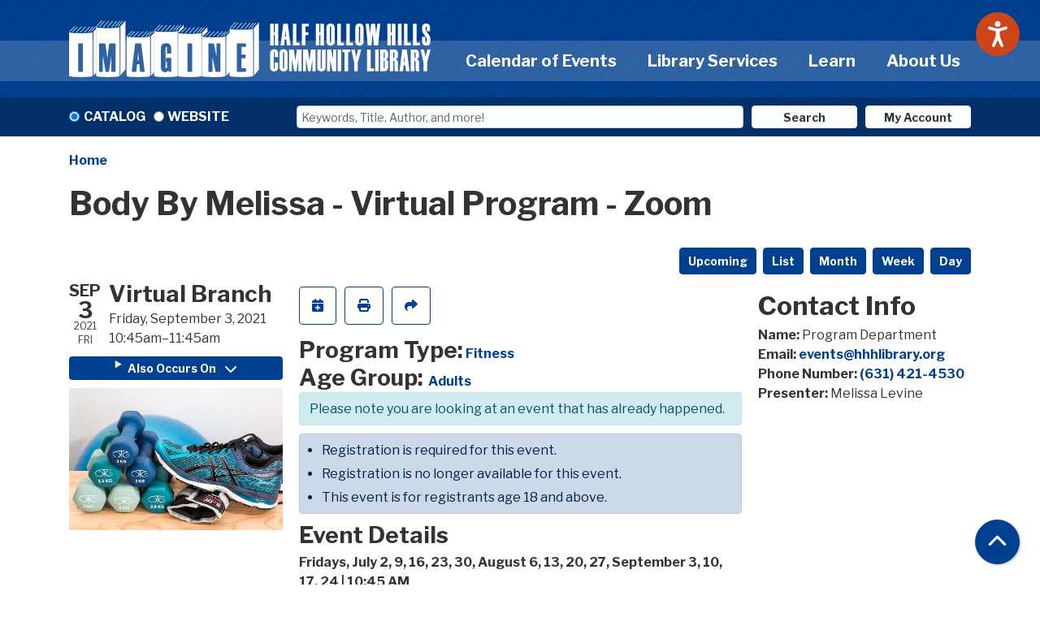

--- FILE ---
content_type: text/html; charset=UTF-8
request_url: https://www.hhhlibrary.org/event/body-melissa-virtual-program-zoom-66
body_size: 13134
content:
<!DOCTYPE html>
<html lang="en" dir="ltr" prefix="og: https://ogp.me/ns#">
  <head>
    <meta charset="utf-8" />
<meta name="description" content="Fridays, July 2, 9, 16, 23, 30, August 6, 13, 20, 27, September 3, 10, 17, 24 | 10:45 AM Mix of strength training, cardio and Pilates. Cost: $65 (13 classes)." />
<link rel="canonical" href="https://www.hhhlibrary.org/event/body-melissa-virtual-program-zoom-66" />
<link rel="image_src" href="https://www.hhhlibrary.org/sites/default/files/2020-12/hhh-logo.png" />
<meta property="og:site_name" content="Half Hollow Hills Community Library" />
<meta property="og:type" content="website" />
<meta property="og:url" content="https://www.hhhlibrary.org/event/body-melissa-virtual-program-zoom-66" />
<meta property="og:title" content="Body By Melissa - Virtual Program - Zoom" />
<meta property="og:description" content="Providing education, entertainment, and cultural enrichment to our community since 1959." />
<meta property="og:image" content="https://www.hhhlibrary.org/sites/default/files/2020-12/hhh-logo.png" />
<meta name="twitter:card" content="summary" />
<meta name="twitter:title" content="Body By Melissa - Virtual Program - Zoom | Half Hollow Hills Community Library" />
<meta name="twitter:description" content="Providing education, entertainment, and cultural enrichment to our community since 1959." />
<meta name="twitter:image" content="https://www.hhhlibrary.org/sites/default/files/2020-12/hhh-logo.png" />
<meta name="Generator" content="Drupal 11 (https://www.drupal.org)" />
<meta name="MobileOptimized" content="width" />
<meta name="HandheldFriendly" content="true" />
<meta name="viewport" content="width=device-width, initial-scale=1.0" />
<link rel="icon" href="/core/misc/favicon.ico" type="image/vnd.microsoft.icon" />
<link rel="alternate" hreflang="en" href="https://www.hhhlibrary.org/event/body-melissa-virtual-program-zoom-66" />

    <title>Body By Melissa - Virtual Program - Zoom | Half Hollow Hills Community Library</title>
    <link href="/themes/custom/website_theme/assets/favicon/apple-touch-icon.png" rel="apple-touch-icon" sizes="180x180">
    <link href="/themes/custom/website_theme/assets/favicon/favicon-32x32.png" rel="icon" sizes="32x32" type="image/png">
    <link href="/themes/custom/website_theme/assets/favicon/favicon-16x16.png" rel="icon" sizes="16x16" type="image/png">
    <link href="/themes/custom/website_theme/assets/favicon/site.webmanifest" rel="manifest">
    <link color="#5bbad5" href="/themes/custom/website_theme/assets/favicon/safari-pinned-tab.svg" rel="mask-icon">
    <link href="/themes/custom/website_theme/assets/favicon/favicon.ico" rel="shortcut icon">
    <meta content="#00aba9" name="msapplication-TileColor">
    <meta content="/themes/custom/website_theme/assets/favicon/browserconfig.xml" name="msapplication-config">
    <meta content="#ffffff" name="theme-color">
    <link rel="stylesheet" media="all" href="/core/assets/vendor/jquery.ui/themes/base/core.css?t9aveu" />
<link rel="stylesheet" media="all" href="/core/assets/vendor/jquery.ui/themes/base/controlgroup.css?t9aveu" />
<link rel="stylesheet" media="all" href="/core/assets/vendor/jquery.ui/themes/base/checkboxradio.css?t9aveu" />
<link rel="stylesheet" media="all" href="/core/assets/vendor/jquery.ui/themes/base/resizable.css?t9aveu" />
<link rel="stylesheet" media="all" href="/core/assets/vendor/jquery.ui/themes/base/button.css?t9aveu" />
<link rel="stylesheet" media="all" href="/core/assets/vendor/jquery.ui/themes/base/dialog.css?t9aveu" />
<link rel="stylesheet" media="all" href="/core/misc/components/progress.module.css?t9aveu" />
<link rel="stylesheet" media="all" href="/core/misc/components/ajax-progress.module.css?t9aveu" />
<link rel="stylesheet" media="all" href="/core/modules/system/css/components/align.module.css?t9aveu" />
<link rel="stylesheet" media="all" href="/core/modules/system/css/components/container-inline.module.css?t9aveu" />
<link rel="stylesheet" media="all" href="/core/modules/system/css/components/clearfix.module.css?t9aveu" />
<link rel="stylesheet" media="all" href="/core/modules/system/css/components/hidden.module.css?t9aveu" />
<link rel="stylesheet" media="all" href="/core/modules/system/css/components/js.module.css?t9aveu" />
<link rel="stylesheet" media="all" href="/core/modules/ckeditor5/css/ckeditor5.dialog.fix.css?t9aveu" />
<link rel="stylesheet" media="all" href="/core/modules/views/css/views.module.css?t9aveu" />
<link rel="stylesheet" media="all" href="/core/assets/vendor/jquery.ui/themes/base/theme.css?t9aveu" />
<link rel="stylesheet" media="all" href="/modules/custom/library_calendar/lc_calendar_theme/css/base.css?t9aveu" />
<link rel="stylesheet" media="all" href="/modules/custom/library_calendar/lc_calendar_theme/css/state.css?t9aveu" />
<link rel="stylesheet" media="all" href="/modules/custom/library_calendar/lc_calendar_theme/css/components/branch-selector.css?t9aveu" />
<link rel="stylesheet" media="all" href="/modules/custom/library_calendar/lc_calendar_theme/css/components/event-actions.css?t9aveu" />
<link rel="stylesheet" media="all" href="/modules/custom/library_calendar/lc_calendar_theme/css/components/date-icon.css?t9aveu" />
<link rel="stylesheet" media="all" href="/modules/custom/library_calendar/lc_calendar_theme/css/components/events.css?t9aveu" />
<link rel="stylesheet" media="all" href="/modules/custom/library_calendar/lc_calendar_theme/css/components/event-full.css?t9aveu" />
<link rel="stylesheet" media="all" href="/modules/custom/library_calendar/lc_calendar_theme/css/components/menu-tasks.css?t9aveu" />
<link rel="stylesheet" media="all" href="/modules/custom/library_calendar/lc_core/css/extra_field.css?t9aveu" />
<link rel="stylesheet" media="all" href="/modules/contrib/office_hours/css/office_hours.css?t9aveu" />
<link rel="stylesheet" media="all" href="/themes/custom/calendar_theme/node_modules/%40fortawesome/fontawesome-free/css/all.min.css?t9aveu" />
<link rel="stylesheet" media="all" href="/themes/custom/website_theme/css/style?t9aveu" />

    
  </head>
  <body class="path-node page-node-type-lc-event no-js">
        <a href="#main-content" class="visually-hidden focusable skip-link">
      Skip to main content
    </a>
    
      <div class="dialog-off-canvas-main-canvas" data-off-canvas-main-canvas>
    
<header class="header">
      <div class="position-relative mb-3">
      <div class="container">
        <div class="row">
                      <div class="col-12 col-lg-5 branding-col">
                <div>
    
<div id="block-website-theme-branding" class="block block-system block-system-branding-block position-relative">
  
    
        
              
    <a class="site-logo" href="/" rel="home">
      <img src="/themes/custom/website_theme/logo.svg" alt="Homepage of Half Hollow Hills Community Library" fetchpriority="high">
    </a>
  </div>

  </div>

            </div>
          
                      <div class="col-12 col-lg-7 header-content-col">
                <div class="w-100">
    

<div class="navbar-container">
  <nav id="block-website-theme-main-menu" class="navbar navbar-expand-lg" role="navigation" aria-labelledby="block-website-theme-main-menu-menu">
                      
    <h2 class="visually-hidden" id="block-website-theme-main-menu-menu">Main navigation</h2>
    

    <button class="navbar-toggler" type="button" data-toggle="collapse"
        data-target="#navbarSupportedContent"
        aria-controls="navbarSupportedContent" aria-expanded="false"
        aria-label="Toggle navigation">
      <i class="fas fa-bars"></i>

      <span class="visually-hidden">
        Toggle Navigation      </span>
    </button>

    <div class="collapse navbar-collapse" id="navbarSupportedContent">
              


  
            <ul class="nav navbar-nav" role="menu">
    
          
                    
      
      <li class="nav-item dropdown" role="none">
        
        
                          
        <span class="nav-link nav-level-0 has-children" data-nav-level="0" role="menuitem" aria-expanded="false" aria-haspopup="true" aria-controls="dropdown-calendar-of-events" data-dropdown="dropdown-calendar-of-events" tabindex="0">Calendar of Events</span>

                  <button class="btn d-lg-none" type="button">
            <i class="fas fa-chevron-down" role="presentation"></i>
            <span class="visually-hidden">Open Menu</span>
          </button>

            
      
          <div class="mega-menu-container">
          <ul class="dropdown-menu" id="dropdown-calendar-of-events" role="menu">
    
          
      
                    
      <li class="nav-item menu-icon menu-icon-calendar" role="none">
        
        
        
        <a href="/events/month" class="menu-icon menu-icon-calendar nav-link nav-level-1" data-nav-level="1" role="menuitem" data-drupal-link-system-path="events/month">Calendar</a>

              </li>
          
                    
      
      <li class="nav-item dropdown" role="none">
        
        
                          
        <span class="nav-link nav-level-1 has-children" data-nav-level="1" role="menuitem" aria-expanded="false" aria-haspopup="true" aria-controls="dropdown-by-age" data-dropdown="dropdown-by-age" tabindex="0">By Age</span>

                  <button class="btn d-lg-none" type="button">
            <i class="fas fa-chevron-down" role="presentation"></i>
            <span class="visually-hidden">Open Menu</span>
          </button>

            
      
          <ul class="dropdown-menu" id="dropdown-by-age" role="menu">
    
          
      
      
      <li class="nav-item" role="none">
        
        
        
        <a href="/events/month?age_groups%5B33%5D=33" class="nav-link nav-level-2" data-nav-level="2" role="menuitem" data-drupal-link-query="{&quot;age_groups&quot;:{&quot;33&quot;:&quot;33&quot;}}" data-drupal-link-system-path="events/month">Adults</a>

              </li>
          
      
      
      <li class="nav-item" role="none">
        
        
        
        <a href="/events/month?age_groups%5B31%5D=31" class="nav-link nav-level-2" data-nav-level="2" role="menuitem" data-drupal-link-query="{&quot;age_groups&quot;:{&quot;31&quot;:&quot;31&quot;}}" data-drupal-link-system-path="events/month">Children</a>

              </li>
          
      
      
      <li class="nav-item" role="none">
        
        
        
        <a href="/events/month?age_groups%5B32%5D=32" class="nav-link nav-level-2" data-nav-level="2" role="menuitem" data-drupal-link-query="{&quot;age_groups&quot;:{&quot;32&quot;:&quot;32&quot;}}" data-drupal-link-system-path="events/month">Teens</a>

              </li>
        </ul>

      
              </li>
          
                    
      
      <li class="nav-item dropdown" role="none">
        
        
                          
        <span class="nav-link nav-level-1 has-children" data-nav-level="1" role="menuitem" aria-expanded="false" aria-haspopup="true" aria-controls="dropdown-program-information" data-dropdown="dropdown-program-information" tabindex="0">Program Information</span>

                  <button class="btn d-lg-none" type="button">
            <i class="fas fa-chevron-down" role="presentation"></i>
            <span class="visually-hidden">Open Menu</span>
          </button>

            
      
          <ul class="dropdown-menu" id="dropdown-program-information" role="menu">
    
          
      
      
      <li class="nav-item" role="none">
        
        
        
        <a href="/events/fitness-waiver" class="nav-link nav-level-2" data-nav-level="2" role="menuitem" data-drupal-link-system-path="node/482">Fitness Waiver</a>

              </li>
          
      
      
      <li class="nav-item" role="none">
        
        
        
        <a href="/events/newsletters" class="nav-link nav-level-2" data-nav-level="2" role="menuitem" data-drupal-link-system-path="node/478">Newsletters</a>

              </li>
          
      
      
      <li class="nav-item" role="none">
        
        
        
        <a href="/events/program-survey" class="nav-link nav-level-2" data-nav-level="2" role="menuitem" data-drupal-link-system-path="node/481">Program Survey</a>

              </li>
          
      
      
      <li class="nav-item" role="none">
        
        
        
        <a href="/events/month?program_types%5B75%5D=75" class="nav-link nav-level-2" data-nav-level="2" role="menuitem" data-drupal-link-query="{&quot;program_types&quot;:{&quot;75&quot;:&quot;75&quot;}}" data-drupal-link-system-path="events/month">Storytimes</a>

              </li>
        </ul>

      
              </li>
          
                    
      
      <li class="nav-item dropdown" role="none">
        
        
                          
        <span class="nav-link nav-level-1 has-children" data-nav-level="1" role="menuitem" aria-expanded="false" aria-haspopup="true" aria-controls="dropdown-by-topic" data-dropdown="dropdown-by-topic" tabindex="0">By Topic</span>

                  <button class="btn d-lg-none" type="button">
            <i class="fas fa-chevron-down" role="presentation"></i>
            <span class="visually-hidden">Open Menu</span>
          </button>

            
      
          <ul class="dropdown-menu" id="dropdown-by-topic" role="menu">
    
          
      
      
      <li class="nav-item" role="none">
        
        
        
        <a href="/events/upcoming?program_types%5B154%5D=154" class="nav-link nav-level-2" data-nav-level="2" role="menuitem" data-drupal-link-query="{&quot;program_types&quot;:{&quot;154&quot;:&quot;154&quot;}}" data-drupal-link-system-path="events/upcoming">Cooking</a>

              </li>
          
      
      
      <li class="nav-item" role="none">
        
        
        
        <a href="/events/upcoming?program_types%5B141%5D=141" class="nav-link nav-level-2" data-nav-level="2" role="menuitem" data-drupal-link-query="{&quot;program_types&quot;:{&quot;141&quot;:&quot;141&quot;}}" data-drupal-link-system-path="events/upcoming">Fitness</a>

              </li>
        </ul>

      
              </li>
        </ul>

          </div>
      
              </li>
          
                    
      
      <li class="nav-item dropdown" role="none">
        
        
                          
        <span class="nav-link nav-level-0 has-children" data-nav-level="0" role="menuitem" aria-expanded="false" aria-haspopup="true" aria-controls="dropdown-library-services" data-dropdown="dropdown-library-services" tabindex="0">Library Services</span>

                  <button class="btn d-lg-none" type="button">
            <i class="fas fa-chevron-down" role="presentation"></i>
            <span class="visually-hidden">Open Menu</span>
          </button>

            
      
          <div class="mega-menu-container">
          <ul class="dropdown-menu" id="dropdown-library-services" role="menu">
    
          
      
                    
      <li class="nav-item menu-icon menu-icon-community-engagement" role="none">
        
        
        
        <a href="/services/outreach" class="menu-icon menu-icon-community-engagement nav-link nav-level-1" data-nav-level="1" role="menuitem" data-drupal-link-system-path="node/504">Community Engagement</a>

              </li>
          
                    
      
      <li class="nav-item dropdown" role="none">
        
        
                          
        <span class="nav-link nav-level-1 has-children" data-nav-level="1" role="menuitem" aria-expanded="false" aria-haspopup="true" aria-controls="dropdown-general-services" data-dropdown="dropdown-general-services" tabindex="0">General Services</span>

                  <button class="btn d-lg-none" type="button">
            <i class="fas fa-chevron-down" role="presentation"></i>
            <span class="visually-hidden">Open Menu</span>
          </button>

            
      
          <ul class="dropdown-menu" id="dropdown-general-services" role="menu">
    
          
      
      
      <li class="nav-item" role="none">
        
        
        
        <a href="/makerspace-services" class="nav-link nav-level-2" data-nav-level="2" role="menuitem" data-drupal-link-system-path="node/75956">Makerspace</a>

              </li>
          
      
      
      <li class="nav-item" role="none">
        
        
        
        <a href="/services/computer-tutoring" class="nav-link nav-level-2" data-nav-level="2" role="menuitem" data-drupal-link-system-path="node/493">Tech Help</a>

              </li>
          
      
      
      <li class="nav-item" role="none">
        
        
        
        <a href="/services/cards" class="nav-link nav-level-2" data-nav-level="2" role="menuitem" data-drupal-link-system-path="node/801">Get a Library Card</a>

              </li>
          
      
      
      <li class="nav-item" role="none">
        
        
        
        <a href="/services/podcast" class="nav-link nav-level-2" data-nav-level="2" role="menuitem" data-drupal-link-system-path="node/513">In the Stacks Podcast</a>

              </li>
          
      
      
      <li class="nav-item" role="none">
        
        
        
        <a href="/policies/using-museum-passes-discount-tickets" class="nav-link nav-level-2" data-nav-level="2" role="menuitem" data-drupal-link-system-path="node/1111">Museum Passes, Discounted Tickets &amp; Codes</a>

              </li>
          
      
      
      <li class="nav-item" role="none">
        
        
        
        <a href="/services/special-needs" class="nav-link nav-level-2" data-nav-level="2" role="menuitem" data-drupal-link-system-path="node/506">Special Needs Services</a>

              </li>
          
      
      
      <li class="nav-item" role="none">
        
        
        
        <a href="/services/request-room" class="nav-link nav-level-2" data-nav-level="2" role="menuitem" data-drupal-link-system-path="node/2">Request a Room</a>

              </li>
          
      
      
      <li class="nav-item" role="none">
        
        
        
        <a href="/services/wireless-printing" class="nav-link nav-level-2" data-nav-level="2" role="menuitem" data-drupal-link-system-path="node/511">Wireless Printing</a>

              </li>
          
      
      
      <li class="nav-item" role="none">
        
        
        
        <a href="https://www.hhhlibrary.org/policies/notary-services-policy" class="nav-link nav-level-2" data-nav-level="2" role="menuitem">Notary Information</a>

              </li>
          
      
      
      <li class="nav-item" role="none">
        
        
        
        <a href="/library-of-things" class="nav-link nav-level-2" data-nav-level="2" role="menuitem" data-drupal-link-system-path="library-of-things">Library of Things</a>

              </li>
        </ul>

      
              </li>
          
                    
      
      <li class="nav-item dropdown" role="none">
        
        
                          
        <span class="nav-link nav-level-1 has-children" data-nav-level="1" role="menuitem" aria-expanded="false" aria-haspopup="true" aria-controls="dropdown-reader-services" data-dropdown="dropdown-reader-services" tabindex="0">Reader Services</span>

                  <button class="btn d-lg-none" type="button">
            <i class="fas fa-chevron-down" role="presentation"></i>
            <span class="visually-hidden">Open Menu</span>
          </button>

            
      
          <ul class="dropdown-menu" id="dropdown-reader-services" role="menu">
    
          
      
      
      <li class="nav-item" role="none">
        
        
        
        <a href="/services/bestsellers-award-winners" class="nav-link nav-level-2" data-nav-level="2" role="menuitem" data-drupal-link-system-path="node/800">Bestsellers &amp; Award Winners</a>

              </li>
          
      
      
      <li class="nav-item" role="none">
        
        
        
        <a href="https://libraryaware.com/278/NewsletterIssues/ViewIssue/c841e639-5c0e-4910-8119-906cd860bf84?postId=65abd2fd-f777-4800-a33f-41593418d32b" class="nav-link nav-level-2" data-nav-level="2" role="menuitem">The Hot List</a>

              </li>
          
      
      
      <li class="nav-item" role="none">
        
        
        
        <a href="/recommendations" class="nav-link nav-level-2" data-nav-level="2" role="menuitem" data-drupal-link-system-path="recommendations">Readers&#039; Alley</a>

              </li>
          
      
      
      <li class="nav-item" role="none">
        
        
        
        <a href="/services/suggest-purchase" class="nav-link nav-level-2" data-nav-level="2" role="menuitem" data-drupal-link-system-path="node/512">Suggest a Purchase</a>

              </li>
          
      
      
      <li class="nav-item" role="none">
        
        
        
        <a href="/recommendations?field_br_category_target_id%5B142%5D=142&amp;field_br_audience_target_id%5B133%5D=133" class="nav-link nav-level-2" data-nav-level="2" role="menuitem" data-drupal-link-query="{&quot;field_br_audience_target_id&quot;:{&quot;133&quot;:&quot;133&quot;},&quot;field_br_category_target_id&quot;:{&quot;142&quot;:&quot;142&quot;}}" data-drupal-link-system-path="recommendations">New DVDs</a>

              </li>
        </ul>

      
              </li>
          
                    
      
      <li class="nav-item dropdown" role="none">
        
        
                          
        <span class="nav-link nav-level-1 has-children" data-nav-level="1" role="menuitem" aria-expanded="false" aria-haspopup="true" aria-controls="dropdown-community-engagement--2" data-dropdown="dropdown-community-engagement--2" tabindex="0">Community Engagement</span>

                  <button class="btn d-lg-none" type="button">
            <i class="fas fa-chevron-down" role="presentation"></i>
            <span class="visually-hidden">Open Menu</span>
          </button>

            
      
          <ul class="dropdown-menu" id="dropdown-community-engagement--2" role="menu">
    
          
      
      
      <li class="nav-item" role="none">
        
        
        
        <a href="/services/outreach/job-coach" class="nav-link nav-level-2" data-nav-level="2" role="menuitem" data-drupal-link-system-path="node/507">Job Coach</a>

              </li>
          
      
      
      <li class="nav-item" role="none">
        
        
        
        <a href="/services/hhh-memories" class="nav-link nav-level-2" data-nav-level="2" role="menuitem" data-drupal-link-system-path="node/510">HHH Memories</a>

              </li>
          
      
      
      <li class="nav-item" role="none">
        
        
        
        <a href="/services/outreach/homebound" class="nav-link nav-level-2" data-nav-level="2" role="menuitem" data-drupal-link-system-path="node/505">Outreach Delivery Services</a>

              </li>
          
      
      
      <li class="nav-item" role="none">
        
        
        
        <a href="/services/outreach" class="nav-link nav-level-2" data-nav-level="2" role="menuitem" data-drupal-link-system-path="node/504">Outreach</a>

              </li>
          
      
      
      <li class="nav-item" role="none">
        
        
        
        <a href="/services/veterans-testimonial-project" class="nav-link nav-level-2" data-nav-level="2" role="menuitem" data-drupal-link-system-path="node/509">Veterans Testimonial Project</a>

              </li>
          
      
      
      <li class="nav-item" role="none">
        
        
        
        <a href="/art-library/custom-decorative-quilts" class="nav-link nav-level-2" data-nav-level="2" role="menuitem" data-drupal-link-system-path="node/136248">Art in the Library</a>

              </li>
          
      
      
      <li class="nav-item" role="none">
        
        
        
        <a href="/community-resources" class="nav-link nav-level-2" data-nav-level="2" role="menuitem" data-drupal-link-system-path="node/12756">Community Resources</a>

              </li>
        </ul>

      
              </li>
        </ul>

          </div>
      
              </li>
          
                    
      
      <li class="nav-item dropdown" role="none">
        
        
                          
        <span class="nav-link nav-level-0 has-children" data-nav-level="0" role="menuitem" aria-expanded="false" aria-haspopup="true" aria-controls="dropdown-learn" data-dropdown="dropdown-learn" tabindex="0">Learn</span>

                  <button class="btn d-lg-none" type="button">
            <i class="fas fa-chevron-down" role="presentation"></i>
            <span class="visually-hidden">Open Menu</span>
          </button>

            
      
          <div class="mega-menu-container">
          <ul class="dropdown-menu" id="dropdown-learn" role="menu">
    
          
      
                    
      <li class="nav-item menu-icon menu-icon-view-all-resources" role="none">
        
        
        
        <a href="/resources" class="menu-icon menu-icon-view-all-resources nav-link nav-level-1" data-nav-level="1" role="menuitem" data-drupal-link-system-path="resources">View all Resources</a>

              </li>
          
                    
      
      <li class="nav-item dropdown" role="none">
        
        
                          
        <span class="nav-link nav-level-1 has-children" data-nav-level="1" role="menuitem" aria-expanded="false" aria-haspopup="true" aria-controls="dropdown-online-resources" data-dropdown="dropdown-online-resources" tabindex="0">Online Resources</span>

                  <button class="btn d-lg-none" type="button">
            <i class="fas fa-chevron-down" role="presentation"></i>
            <span class="visually-hidden">Open Menu</span>
          </button>

            
      
          <ul class="dropdown-menu" id="dropdown-online-resources" role="menu">
    
          
      
      
      <li class="nav-item" role="none">
        
        
        
        <a href="/resources" class="nav-link nav-level-2" data-nav-level="2" role="menuitem" data-drupal-link-system-path="resources">Databases</a>

              </li>
          
      
      
      <li class="nav-item" role="none">
        
        
        
        <a href="/resources/digital-magazines" class="nav-link nav-level-2" data-nav-level="2" role="menuitem" data-drupal-link-system-path="node/666">Digital Magazines</a>

              </li>
          
      
      
      <li class="nav-item" role="none">
        
        
        
        <a href="/resources?field_db_type_target_id%5B144%5D=144" class="nav-link nav-level-2" data-nav-level="2" role="menuitem" data-drupal-link-query="{&quot;field_db_type_target_id&quot;:{&quot;144&quot;:&quot;144&quot;}}" data-drupal-link-system-path="resources">Download &amp; Stream</a>

              </li>
          
      
      
      <li class="nav-item" role="none">
        
        
        
        <a href="/resources?field_db_type_target_id%5B110%5D=110" class="nav-link nav-level-2" data-nav-level="2" role="menuitem" data-drupal-link-query="{&quot;field_db_type_target_id&quot;:{&quot;110&quot;:&quot;110&quot;}}" data-drupal-link-system-path="resources">Homework Help</a>

              </li>
          
      
      
      <li class="nav-item" role="none">
        
        
        
        <a href="/resources?field_db_type_target_id%5B135%5D=135" class="nav-link nav-level-2" data-nav-level="2" role="menuitem" data-drupal-link-query="{&quot;field_db_type_target_id&quot;:{&quot;135&quot;:&quot;135&quot;}}" data-drupal-link-system-path="resources">Online Classes</a>

              </li>
        </ul>

      
              </li>
          
                    
      
      <li class="nav-item dropdown" role="none">
        
        
                          
        <span class="nav-link nav-level-1 has-children" data-nav-level="1" role="menuitem" aria-expanded="false" aria-haspopup="true" aria-controls="dropdown-featured-resources" data-dropdown="dropdown-featured-resources" tabindex="0">Featured Resources</span>

                  <button class="btn d-lg-none" type="button">
            <i class="fas fa-chevron-down" role="presentation"></i>
            <span class="visually-hidden">Open Menu</span>
          </button>

            
      
          <ul class="dropdown-menu" id="dropdown-featured-resources" role="menu">
    
          
      
      
      <li class="nav-item" role="none">
        
        
        
        <a href="https://0-search-ebscohost-com.search.livebrary.com/login.aspx?authtype=ip,cpid&amp;custid=halfholl&amp;site=crcro&amp;return=y&amp;groupid=main" class="nav-link nav-level-2" data-nav-level="2" role="menuitem">Consumer Reports</a>

              </li>
          
      
      
      <li class="nav-item" role="none">
        
        
        
        <a href="http://0-search.proquest.com.search.livebrary.com/nytimes?accountid=35174" class="nav-link nav-level-2" data-nav-level="2" role="menuitem">New York Times</a>

              </li>
          
      
      
      <li class="nav-item" role="none">
        
        
        
        <a href="https://0-www-proquest-com.search.livebrary.com/wallstreetjournal?accountid=35174" class="nav-link nav-level-2" data-nav-level="2" role="menuitem">Wall Street Journal</a>

              </li>
        </ul>

      
              </li>
        </ul>

          </div>
      
              </li>
          
                    
      
      <li class="nav-item dropdown" role="none">
        
        
                          
        <span class="nav-link nav-level-0 has-children" data-nav-level="0" role="menuitem" aria-expanded="false" aria-haspopup="true" aria-controls="dropdown-about-us" data-dropdown="dropdown-about-us" tabindex="0">About Us</span>

                  <button class="btn d-lg-none" type="button">
            <i class="fas fa-chevron-down" role="presentation"></i>
            <span class="visually-hidden">Open Menu</span>
          </button>

            
      
          <div class="mega-menu-container">
          <ul class="dropdown-menu" id="dropdown-about-us" role="menu">
    
          
      
                    
      <li class="nav-item menu-icon menu-icon-contact-us" role="none">
        
        
        
        <a href="/about/contact" class="menu-icon menu-icon-contact-us nav-link nav-level-1" data-nav-level="1" role="menuitem" data-drupal-link-system-path="node/514">Contact Us</a>

              </li>
          
                    
      
      <li class="nav-item dropdown" role="none">
        
        
                          
        <span class="nav-link nav-level-1 has-children" data-nav-level="1" role="menuitem" aria-expanded="false" aria-haspopup="true" aria-controls="dropdown-library-governance" data-dropdown="dropdown-library-governance" tabindex="0">Library Governance</span>

                  <button class="btn d-lg-none" type="button">
            <i class="fas fa-chevron-down" role="presentation"></i>
            <span class="visually-hidden">Open Menu</span>
          </button>

            
      
          <ul class="dropdown-menu" id="dropdown-library-governance" role="menu">
    
          
      
      
      <li class="nav-item" role="none">
        
        
        
        <a href="/about/board" class="nav-link nav-level-2" data-nav-level="2" role="menuitem" data-drupal-link-system-path="node/515">Administration &amp; Board of Trustees</a>

              </li>
          
      
      
      <li class="nav-item" role="none">
        
        
        
        <a href="/policies" class="nav-link nav-level-2" data-nav-level="2" role="menuitem" data-drupal-link-system-path="policies">Policies</a>

              </li>
          
      
      
      <li class="nav-item" role="none">
        
        
        
        <a href="/media/document/1930" class="nav-link nav-level-2" data-nav-level="2" role="menuitem" data-drupal-link-system-path="media/1930">Library Charter</a>

              </li>
          
      
      
      <li class="nav-item" role="none">
        
        
        
        <a href="/about/value-calculator" class="nav-link nav-level-2" data-nav-level="2" role="menuitem" data-drupal-link-system-path="node/521">Value Calculator</a>

              </li>
          
      
      
      <li class="nav-item" role="none">
        
        
        
        <a href="/employment-opportunities" class="nav-link nav-level-2" data-nav-level="2" role="menuitem" data-drupal-link-system-path="node/133670">Employment Opportunities</a>

              </li>
        </ul>

      
              </li>
          
                    
      
      <li class="nav-item dropdown" role="none">
        
        
                          
        <span class="nav-link nav-level-1 has-children" data-nav-level="1" role="menuitem" aria-expanded="false" aria-haspopup="true" aria-controls="dropdown-library-spaces" data-dropdown="dropdown-library-spaces" tabindex="0">Library Spaces</span>

                  <button class="btn d-lg-none" type="button">
            <i class="fas fa-chevron-down" role="presentation"></i>
            <span class="visually-hidden">Open Menu</span>
          </button>

            
      
          <ul class="dropdown-menu" id="dropdown-library-spaces" role="menu">
    
          
      
      
      <li class="nav-item" role="none">
        
        
        
        <a href="/about/building-project" class="nav-link nav-level-2" data-nav-level="2" role="menuitem" data-drupal-link-system-path="node/519">Building Project</a>

              </li>
          
      
      
      <li class="nav-item" role="none">
        
        
        
        <a href="/about/history" class="nav-link nav-level-2" data-nav-level="2" role="menuitem" data-drupal-link-system-path="node/517">Library History</a>

              </li>
          
      
      
      <li class="nav-item" role="none">
        
        
        
        <a href="/newsroom" class="nav-link nav-level-2" data-nav-level="2" role="menuitem" data-drupal-link-system-path="node/25510">Newsroom</a>

              </li>
        </ul>

      
              </li>
          
                    
      
      <li class="nav-item dropdown" role="none">
        
        
                          
        <span class="nav-link nav-level-1 has-children" data-nav-level="1" role="menuitem" aria-expanded="false" aria-haspopup="true" aria-controls="dropdown-services-for" data-dropdown="dropdown-services-for" tabindex="0">Services For</span>

                  <button class="btn d-lg-none" type="button">
            <i class="fas fa-chevron-down" role="presentation"></i>
            <span class="visually-hidden">Open Menu</span>
          </button>

            
      
          <ul class="dropdown-menu" id="dropdown-services-for" role="menu">
    
          
      
      
      <li class="nav-item" role="none">
        
        
        
        <a href="/services/adults" class="nav-link nav-level-2" data-nav-level="2" role="menuitem" data-drupal-link-system-path="node/483">Adults</a>

              </li>
          
      
      
      <li class="nav-item" role="none">
        
        
        
        <a href="/services/children" class="nav-link nav-level-2" data-nav-level="2" role="menuitem" data-drupal-link-system-path="node/488">Children</a>

              </li>
          
      
      
      <li class="nav-item" role="none">
        
        
        
        <a href="/services/teens" class="nav-link nav-level-2" data-nav-level="2" role="menuitem" data-drupal-link-system-path="node/484">Teens</a>

              </li>
        </ul>

      
              </li>
        </ul>

          </div>
      
              </li>
        </ul>

      


          </div>
  </nav>
</div>

  </div>

            </div>
                  </div>
      </div>
    </div>
  
      <div class="search-region">
        <div>
    
<div id="block-searchblock" class="block block-lm-search block-lm-search-block position-relative">
  
    
      <div class="lm-search-container container">
  
  <div class="lm-search-row">
    <div class="lm-search-toggle-container">
<div class="form-check">
  <input type="radio" id="catalog-toggle" name="search-switcher"
    class="form-check-input" data-search="lm-search-catalog" checked>
  <label class="form-check-label" for="catalog-toggle">
    Catalog  </label>
</div>
<div class="form-check">
  <input type="radio" id="database-toggle" name="search-switcher"
    class="form-check-input" data-search="lm-search-database">
  <label class="form-check-label" for="database-toggle">
    Website  </label>
</div>
</div><div id="lm-search-catalog" class="lm-search-block lm-search-catalog collapse show">
<form action="https://search.livebrary.com/search/" method="GET" id="catalog-search" class="catalog-search" target="_blank">
    <input type="hidden" name="searchtype" value="X">
  <input type="hidden" name="SORT" value="D">
  <input type="hidden" name="searchscope" value="23">

  <div class="catalog-search-input">
    <input class="form-control lm-catalog-search-input" type="text"
      name="searcharg" placeholder="Keywords, Title, Author, and more!">
  </div>
  <div class="catalog-search-btn">
    <button type="submit" class="btn btn-search btn-sm btn-block">
      Search
    </button>
  </div>

  <div id="lm-search-account-btn" class="lm-search-block lm-search-account-btn"><a href="https://search.livebrary.com/patroninfo~S23" class="btn btn-my-account btn-sm btn-block">My Account</a></div>
</form>
</div><div id="lm-search-database" class="lm-search-block lm-search-database collapse">
<form id="database-search" class="database-search" method="GET" action="/search">
  <div class="database-search-input">
    <input type="text" name="keywords" class="form-control" placeholder="Search the website.">
  </div>
  <div class="database-search-btn">
    <button type="submit" class="btn btn-search btn-sm btn-block">
      Search
    </button>
  </div>

  <div id="lm-search-account-btn" class="lm-search-block lm-search-account-btn"><a href="https://search.livebrary.com/patroninfo~S23" class="btn btn-my-account btn-sm btn-block">My Account</a></div>
</form>
</div>
  </div>
</div>

  </div>

  </div>

    </div>
  </header>

<div class="content-background">
  <main role="main" class="content-container main-container container">
    <a id="main-content" tabindex="-1"></a>

      <div>
    
<div id="block-website-theme-breadcrumbs" class="block block-system block-system-breadcrumb-block position-relative">
  
    
        <nav role="navigation" aria-label="Breadcrumb">
    <ol class="breadcrumb">
          <li class="breadcrumb-item">
        <a href="/">Home</a>
      </li>
        </ol>
  </nav>

  </div>

<div id="block-website-theme-page-title" class="block block-core block-page-title-block position-relative">
  
    
      
  <h1 class="mb-4">
<span>Body By Melissa - Virtual Program - Zoom</span>
</h1>


  </div>
<div data-drupal-messages-fallback class="hidden"></div>

<div id="block-website-theme-content" class="block block-system block-system-main-block position-relative">
  
    
      



  


<article class="lc-event lc-event--full node node--type-lc-event node--promoted node--view-mode-full">

  
    

      <div class="lc-event__menu-tasks"><div class="lc-menu-tasks">  <h2 class="visually-hidden">Primary tabs</h2>
  <ul class="list-inline"><li class="list-inline-item"><a href="/events/upcoming" class="button button--primary btn-sm" data-drupal-link-system-path="events/upcoming">Upcoming</a></li>
<li class="list-inline-item"><a href="/events/list" class="button button--primary btn-sm" data-drupal-link-system-path="events/list">List</a></li>
<li class="list-inline-item"><a href="/events/month/2021/09" class="button button--primary btn-sm" data-drupal-link-system-path="events/month/2021/09">Month</a></li>
<li class="list-inline-item"><a href="/events/week/2021/09/03" class="button button--primary btn-sm" data-drupal-link-system-path="events/week/2021/09/03">Week</a></li>
<li class="list-inline-item"><a href="/events/day/2021/09/03" class="button button--primary btn-sm" data-drupal-link-system-path="events/day/2021/09/03">Day</a></li>
</ul>
</div>
</div>
  
  <div class="node__content lc-event-wrapper">
    <aside class="lc-event-sidebar lc-event__sidebar">
      <div class="lc-print-row">
        <div class="lc-print-column">
          <div class="lc-event-details lc-event-section">
              <div class="lc-date-icon" aria-hidden="true">
          <span class="lc-date-icon__item lc-date-icon__item--month">
        Sep
      </span>
    
          <span class="lc-date-icon__item lc-date-icon__item--day">
        3
      </span>
    
    <span class="lc-date-icon__item lc-date-icon__item--year">
      2021
    </span>

          <span class="lc-date-icon__item lc-date-icon__item--day-name">
        Fri
      </span>
      </div>


            <div class="lc-event-info">
                              <h3 class="lc-event-subtitle lc-event-branch">
                  Virtual Branch
                </h3>
              
              
              <div class="lc-event-info-item lc-event-info-item--date">
                                  Friday, September 3, 2021
                              </div>

                    <div class="lc-event-info-item lc-event-info-item--time">
      10:45am–11:45am
    </div>
  

              
                          </div>
          </div>

                                <div class="lc-repeating-dates lc-event-section">
              <details class="lc-repeating-dates__details">
                <summary class="lc-repeating-dates__toggle">
                  Also Occurs On <span class="lc-repeating-dates__toggle-icon" role="presentation">:</span>
                </summary>

                <div class="lc-repeating-dates__wrapper">
                  <ul class="lc-repeating-dates__list">
                                          
                      
                      
                      
                      <li class="lc-repeating-dates__item">
                        <a href="/event/body-melissa-virtual-program-zoom-58" class="lc-repeating-dates__link">
                          07/02/21
                        </a>
                      </li>
                                          
                      
                      
                      
                      <li class="lc-repeating-dates__item">
                        <a href="/event/body-melissa-virtual-program-zoom-59" class="lc-repeating-dates__link">
                          07/09/21
                        </a>
                      </li>
                                          
                      
                      
                      
                      <li class="lc-repeating-dates__item">
                        <a href="/event/body-melissa-virtual-program-zoom-60" class="lc-repeating-dates__link">
                          07/16/21
                        </a>
                      </li>
                                          
                      
                      
                      
                      <li class="lc-repeating-dates__item">
                        <a href="/event/body-melissa-virtual-program-zoom-61" class="lc-repeating-dates__link">
                          07/23/21
                        </a>
                      </li>
                                          
                      
                      
                      
                      <li class="lc-repeating-dates__item">
                        <a href="/event/body-melissa-virtual-program-zoom-62" class="lc-repeating-dates__link">
                          07/30/21
                        </a>
                      </li>
                                          
                      
                      
                      
                      <li class="lc-repeating-dates__item">
                        <a href="/event/body-melissa-virtual-program-zoom-63" class="lc-repeating-dates__link">
                          08/06/21
                        </a>
                      </li>
                                          
                      
                      
                      
                      <li class="lc-repeating-dates__item">
                        <a href="/event/body-melissa-virtual-program-zoom-64" class="lc-repeating-dates__link">
                          08/20/21
                        </a>
                      </li>
                                          
                      
                      
                      
                      <li class="lc-repeating-dates__item">
                        <a href="/event/body-melissa-virtual-program-zoom-65" class="lc-repeating-dates__link">
                          08/27/21
                        </a>
                      </li>
                                          
                      
                      
                                                                    
                      <li class="lc-repeating-dates__item">
                        <a href="/event/body-melissa-virtual-program-zoom-66" class="lc-repeating-dates__link active">
                          09/03/21
                        </a>
                      </li>
                                          
                      
                      
                      
                      <li class="lc-repeating-dates__item">
                        <a href="/event/body-melissa-virtual-program-zoom-67" class="lc-repeating-dates__link">
                          09/10/21
                        </a>
                      </li>
                                          
                      
                      
                      
                      <li class="lc-repeating-dates__item">
                        <a href="/event/body-melissa-virtual-program-zoom-68" class="lc-repeating-dates__link">
                          09/17/21
                        </a>
                      </li>
                                          
                      
                      
                      
                      <li class="lc-repeating-dates__item">
                        <a href="/event/body-melissa-virtual-program-zoom-69" class="lc-repeating-dates__link">
                          09/24/21
                        </a>
                      </li>
                                      </ul>
                </div>
              </details>
            </div>
                  </div>
                
                  <div class="lc-print-column">
            <div class="lc-event-featured-image lc-event-section">
                              

            <div class="field-container"><div>
  
  

  

            <div class="field-container"><a class="use-ajax" data-dialog-options="{&quot;width&quot;:&quot;auto&quot;}" data-dialog-type="modal" href="/library-calendar/image-dialog/587/lc_featured_image?alternative_text=Stack%20of%20shoes%2C%20weights%2C%20and%20other%20workout%20equipment"><img height="320" width="480" src="https://www.hhhlibrary.org/sites/default/files/styles/large/public/2020-09/Workout%20Classes%20%28sample%29.jpg" alt="Stack of shoes, weights, and other workout equipment" class="img-fluid" />
</a>
</div>
      
</div>
</div>
      
                          </div>
          </div>
              </div>
    </aside>
    <section class="lc-event-content lc-event__content">
              <div class="lc-event-share-event">


<div class="lc-event-actions lc-event-actions--share-event">
  <ul class="lc-event-actions__list">
            
        <li class="lc-event-actions__item">
      
      <a href="/node/12369/add_to_calendar" class="button button--primary lc-event-action-link use-ajax" data-dialog-options="{&quot;title&quot;:&quot;Add This Event To Your Calendar&quot;,&quot;width&quot;:&quot;auto&quot;}" data-dialog-type="modal" title="Add To My Calendar" data-toggle="tooltip">
        <span class="lc-event-actions__icon lc-event-actions__icon--calendar"></span>
        <span class="lc-event-actions__text">Add To My Calendar</span>
      </a>
    </li>
   
        <li class="lc-event-actions__item">
      
      <a href="#" class="button button--primary lc-event-action-link" onClick="window.print()" title="Print this event" data-toggle="tooltip">
        <span class="lc-event-actions__icon lc-event-actions__icon--print"></span>
        <span class="lc-event-actions__text">Print</span>
      </a>
    </li>
    
              <li class="lc-event-actions__item">
        
        <a href="/node/12369/share_this_event" class="button button--primary lc-event-action-link use-ajax" data-dialog-options="{&quot;dialogClass&quot;:&quot;white-popup&quot;,&quot;title&quot;:&quot;Share This Event&quot;,&quot;width&quot;:&quot;auto&quot;}" data-dialog-type="modal" title="Share this event" data-toggle="tooltip">
          <span class="lc-event-actions__icon lc-event-actions__icon--share"></span>
          <span class="lc-event-actions__text">Share</span>
        </a>
      </li>
        
              </ul>
</div>
</div>
      
              <div class="lc-event__categories lc-event__program-types">
          <h3 class="lc-event-label lc-d-inline">Program Type:</h3>
                      <span><a href="/events/month?program_types%5B141%5D=141">Fitness</a></span>
                  </div>
      
              <div class="lc-event__categories lc-event__age-groups">
          <h3 class="lc-event-label lc-d-inline">
            Age Group:
          </h3>

                                    <span><a href="/events/month?age_groups%5B33%5D=33">Adults</a></span>
                              </div>
      
      
          
      <div class="lc-event__container">
      <div class="lc-alert alert alert-info">
        Please note you are looking at an event that has already happened.
      </div>
    </div>
  

      <div>


<div class="lc-core--extra-field">
    <div><ul class="lc-messages"><li class="lc-messages__message">Registration is required for this event.</li>
<li class="lc-messages__message">Registration is no longer available for this event.</li>
<li class="lc-messages__message">This event is for registrants age 18 and above.</li>
</ul>
</div>

</div>
</div>


            
              
                                  
        <h2 class="lc-event-subtitle visually-hidden">Program Description</h2>
      
                    
        
            
                    <h3 class="lc-event-subtitle">Event Details</h3>
      
                    
            
            
                    

            <div class="field-container"><p><strong>Fridays, July 2, 9, 16, 23, 30, August 6, 13, 20, 27, September 3, 10, 17, 24 | 10:45 AM&nbsp;</strong></p>

<p>Mix of strength training, cardio and Pilates. <strong>Cost: $65 (13 classes).&nbsp;</strong></p>

<p>Registration for residents and non-residents with a valid library card begins 6/28 at 10 AM. Payment for this program&nbsp;can be made online with a credit card. Registration&nbsp;and payment&nbsp;by check, credit card or cash can be done at&nbsp;Chestnut Hill Circulation.</p>

<p><strong>Fees are nonrefundable.</strong>&nbsp;<strong>In-person registration is at CHESTNUT HILL BRANCH ONLY.</strong>&nbsp;<strong>Fitness classes will not be prorated under any circumstances.</strong> Due to high demand, one registration per person per class.&nbsp;</p>

<p><strong>Please Note:</strong>&nbsp; You will need a floor mat, hand weights and resistance band or belt.&nbsp; Registration is required to receive Zoom log-in information. Must provide valid email address when registering. Log-in information will be sent within 24 hours of class beginning via e-mail. If you have any questions, please call the library at 631-421-4530 or 631-421-4535. Please log-in to class on time. Once the class starts, you might not be able to join.</p></div>
      
      
                  
                  
      <div>


<div class="lc-core--extra-field">
    
</div>
</div>

    </section>
    <aside class="lc-event-sidebar">
      <div class="lc-event-location">
        
        
        
        <div class="lc-event-location-address lc-event-section">
          
          
                  </div>

        
                
                          <div class="lc-event-address-container">
            <h2 class="lc-event-subtitle">Contact Info</h2>

                          <div class="lc-event-info-item lc-event-contact-name">
                <span class="lc-font-weight-bold">
                  Name:                </span>

                Program Department
              </div>
            
                          <div class="lc-event-info-item lc-event-contact-email">
                <span class="lc-font-weight-bold">
                  Email:
                </span>

                <a href="mailto:events@hhhlibrary.org">
                  events@hhhlibrary.org
                </a>
              </div>
            
                          <div class="lc-event-info-item lc-event-contact-phone">
                <span class="lc-font-weight-bold">
                  Phone Number:
                </strong>

                <a href="tel:6314214530">
                  (631) 421-4530
                </a>
              </div>
            
                          <div class="lc-event-info-item lc-event-presenter">
                <span class="lc-font-weight-bold">
                  Presenter:
                </span>

                Melissa Levine
              </div>
                      </div>
        
        
              </div>
    </aside>
  </div>

  <div>


<div class="lc-core--extra-field">
    
</div>
</div>


</article>

  </div>

<div id="block-website-theme-google-analytics" class="block block-block-content block-block-content08319e61-2c07-4eaa-af4e-a24bb33fbd3a position-relative">
  
    
      

            <div class="field-container"><!-- Global site tag (gtag.js) - Google Analytics -->
<script async src="https://www.googletagmanager.com/gtag/js?id=UA-101528988-1"></script>
<script>
  window.dataLayer = window.dataLayer || [];
  function gtag(){dataLayer.push(arguments);}
  gtag('js', new Date());

  gtag('config', 'UA-101528988-1');
</script></div>
      
  </div>

  </div>

  </main>
</div>

  <div class="pre-footer">
    <div class="container">
                <div>
    
<div id="block-newslettersignup" class="block block-block-content block-block-content65bf19c0-21aa-472d-bc38-7706e5310d14 position-relative">
  
    
      

            <div class="field-container"><div class="row">
  <div class="col-md-6">
    <h2 class="h4 mb-0">Sign up for our monthly newsletter.</h2>
    <p class="mb-0">Hear about all of our upcoming events, programs &amp; more!</p>
  </div>
  <div class="offset-md-3 col-md-3">
    <a class="btn btn-white btn-block h-100 d-flex justify-content-center align-items-center" href="https://libraryaware.com/278/Subscribers/Subscribe">
      Sign Up Now!
    </a>
  </div>
</div></div>
      
  </div>

  </div>

          </div>
  </div>


  <footer role="contentinfo" class="footer">
    <div class="container">
      <div class="footer-row">
        <div class="row">
          <div class="col-md-7">
                          <div class="row">
                  <div class="row">
    
<div id="block-ourmission" class="col-md block block-block-content block-block-contentbe88874a-3d2d-4be2-a641-64daecd0bf6f position-relative">
  
      <h2>Our Mission</h2>
    <a id="our-mission" class="anchor-link visually-hidden"></a>
    
      

            <div class="field-container"><p><em>Providing education, entertainment, and cultural enrichment to our community since 1959.</em></p></div>
      
  </div>

<div id="block-aboutus" class="col-md block block-block-content block-block-content5bc9f545-816a-40bc-b782-10b50b153d70 position-relative">
  
      <h2>About Us</h2>
    <a id="about-us" class="anchor-link visually-hidden"></a>
    
      

            <div class="field-container"><p><a href="/about/contact">Contact, Hours&nbsp;&amp;&nbsp;</a><br><a href="/about/contact">Directions</a><br><a href="/about/board">Administration &amp;&nbsp;</a><br><a href="/about/board">Board of Trustees</a><br><a href="/policies">Policies</a><br><a href="/about/history">Library History</a></p></div>
      
  </div>

<div id="block-connectwithus" class="col-md block block-block-content block-block-contentbbbca4d0-235b-4135-9c1c-b20ec275dd6d position-relative">
  
      <h2>Connect with Us</h2>
    <a id="connect-with-us" class="anchor-link visually-hidden"></a>
    
      

            <div class="field-container"><a class="facebook-icon" href="https://www.facebook.com/HHHCL/?rf=116124768416463">
  <i class="fab fa-facebook-square fa-2x"></i>
  <span class="visually-hidden">View Half Hollow Hills Community Library on Facebook.</span>
</a>

<a class="instagram-icon" href="https://www.instagram.com/hhhlibrary/?hl=en">
  <i class="fab fa-instagram fa-2x"></i>
  <span class="visually-hidden">View Half Hollow Hills Community Library on Instagram.</span>
</a>

<a class="twitter-icon" href="https://www.twitter.com/HHHCL">
  <i class="fab fa-twitter fa-2x"></i>
  <span class="visually-hidden">View Half Hollow Hills Community Library on X.</span>
</a>

<a class="youtube-icon" href="https://www.youtube.com/channel/UCtz7Q9Rb-DqD9YmeILT7MuA">
  <i class="fab fa-youtube fa-2x"></i>
  <span class="visually-hidden">View Half Hollow Hills Community Library on YouTube.</span>
</a>

<p><strong>Dix Hills:</strong><br>
631-421-4530</p>

<p><strong>Melville Branch:</strong><br>
631-421-4535</p>
</div>
      
  </div>

  </div>

              </div>
                      </div>
          <div class="col-md-5">
                            <div>
    
<div id="block-branchselect-2" class="block block-lc-branch-select block-lc-branch-select-block position-relative">
  
    
      



<div class="lc-branch-select">
      <button class="button js-hours-toggle hours-toggle" type="button">
      <span class="hours-toggle__icon">Toggle Library</span> Hours    </button>
    <div class="lc-branch-select__wrapper lc-branch-select__wrapper--select">
    <div class="lc-branch-select__content-container">
      
              
        
        <div>
                              
  
  
  <div class="lc-branch-select__header js-form-item form-group js-form-type-select form-item- js-form-item- form-no-label">
      <label for="lc-branch-selector" class="visually-hidden">Branch Selector</label>
        
<select name="lc-branch-selector" class="lc-branch-select__select-input form-select form-control" id="lc-branch-selector"><option value="297">Dix Hills</option><option value="83">Melville Branch</option></select>
        </div>


  
          
          <div class="lc-branch-select__content">
            <div>
  
      <h2><a href="/branch/dix-hills">

            <div class="field-container">Dix Hills</div>
      </a></h2>
    
  

<div class="lc-branch-select__branch lc-branch-select__branch--297" data-branch="297">
  <div class="lc-branch-select__branch--hidden-region">
    
<div class="block block-layout-builder block-field-blocktaxonomy-termlc-library-branchfield-lc-branch-hours position-relative">
  
    
      

      <div class="field-container">
              <div><div class="office-hours office-hours office-hours-status--open"><div class="office-hours__item"><span class="office-hours__item-slots">9:30am-9:00pm</span><span><br /></span></div></div></div>
          </div>
  
  </div>

  </div>
  <div class="lc-branch-selector-content-row">
    <div class="lc-branch-selector-content-col">
      <div>
        
<div class="block block-layout-builder block-field-blocktaxonomy-termlc-library-branchfield-lc-phone-number position-relative">
  
    
      

            <div class="field-container"><a href="tel:6314214530">(631) 421-4530</a></div>
      
  </div>

<div class="block block-layout-builder block-field-blocktaxonomy-termlc-library-branchfield-lc-address position-relative">
  
    
      

            <div class="field-container"><p class="address" translate="no"><span class="address-line1">55 Vanderbilt Parkway</span><br>
<span class="locality">Dix Hills</span>, <span class="administrative-area">NY</span> <span class="postal-code">11746</span><br>
<span class="country">United States</span></p></div>
      
  </div>

<div class="block block-layout-builder block-extra-field-blocktaxonomy-termlc-library-branchmap-link position-relative">
  
    
      <a href="http://maps.google.com/?q=55%20Vanderbilt%20Parkway%2C%2BDix%20Hills%2C%2BNY%2C%2B11746" target="_blank">View on Google Maps</a>
  </div>

      </div>
    </div>
    <div class="lc-branch-selector-content-col">
      <div>
        
<div class="block block-layout-builder block-field-blocktaxonomy-termlc-library-branchfield-lc-branch-hours position-relative">
  
    
      

      <div class="field-container">
              <div><div class="office-hours office-hours office-hours-status--open"><div class="office-hours__item"><span class="office-hours__item-label">Sun: </span><span class="office-hours__item-slots">12:00pm-5:00pm</span><span><br /></span></div><div class="office-hours__item"><span class="office-hours__item-label">Mon-Fri: </span><span class="office-hours__item-slots">9:30am-9:00pm</span><span><br /></span></div><div class="office-hours__item"><span class="office-hours__item-label">Sat: </span><span class="office-hours__item-slots">9:30am-5:00pm</span><span><br /></span></div></div></div>
          </div>
  
  </div>

      </div>
    </div>
  </div>
</div>

</div>
<div>
  
      <h2><a href="/branch/melville-branch">

            <div class="field-container">Melville Branch</div>
      </a></h2>
    
  

<div class="lc-branch-select__branch lc-branch-select__branch--83" data-branch="83">
  <div class="lc-branch-select__branch--hidden-region">
    
<div class="block block-layout-builder block-field-blocktaxonomy-termlc-library-branchfield-lc-branch-hours position-relative">
  
    
      

      <div class="field-container">
              <div><div class="office-hours office-hours office-hours-status--closed"><div class="office-hours__item"><span class="office-hours__item-slots">9:30am-5:00pm</span><span><br /></span></div></div></div>
          </div>
  
  </div>

  </div>
  <div class="lc-branch-selector-content-row">
    <div class="lc-branch-selector-content-col">
      <div>
        
<div class="block block-layout-builder block-field-blocktaxonomy-termlc-library-branchfield-lc-phone-number position-relative">
  
    
      

            <div class="field-container"><a href="tel:6314214535">(631) 421-4535</a></div>
      
  </div>

<div class="block block-layout-builder block-field-blocktaxonomy-termlc-library-branchfield-lc-address position-relative">
  
    
      

            <div class="field-container"><p class="address" translate="no"><span class="address-line1">510 Sweet Hollow Road</span><br>
<span class="locality">Melville</span>, <span class="administrative-area">NY</span> <span class="postal-code">11747</span><br>
<span class="country">United States</span></p></div>
      
  </div>

<div class="block block-layout-builder block-extra-field-blocktaxonomy-termlc-library-branchmap-link position-relative">
  
    
      <a href="http://maps.google.com/?q=510%20Sweet%20Hollow%20Road%2C%2BMelville%2C%2BNY%2C%2B11747" target="_blank">View on Google Maps</a>
  </div>

      </div>
    </div>
    <div class="lc-branch-selector-content-col">
      <div>
        
<div class="block block-layout-builder block-field-blocktaxonomy-termlc-library-branchfield-lc-branch-hours position-relative">
  
    
      

      <div class="field-container">
              <div><div class="office-hours office-hours office-hours-status--closed"><div class="office-hours__item"><span class="office-hours__item-label">Sun: </span><span class="office-hours__item-comments">Closed</span><span><br /></span></div><div class="office-hours__item"><span class="office-hours__item-label">Mon-Thu: </span><span class="office-hours__item-slots">9:30am-9:00pm</span><span><br /></span></div><div class="office-hours__item"><span class="office-hours__item-label">Fri-Sat: </span><span class="office-hours__item-slots">9:30am-5:00pm</span><span><br /></span></div></div></div>
          </div>
  
  </div>

      </div>
    </div>
  </div>
</div>

</div>

          </div>
        </div>
          </div>
  </div>
</div>

  </div>

  </div>

                      </div>
        </div>
      </div>
      <a  href="#" title="Back To Top" aria-label="Back To Top" class="btn back-to-top">
        <i class="fas fa-chevron-up fa-fw"></i>
        <span class="d-block d-lg-none ml-3 ml-lg-0">Back To Top</span>
      </a>
    </div>
  </footer>

<script type="text/javascript" src="https://www.browsealoud.com/plus/scripts/3.1.0/ba.js" crossorigin="anonymous" integrity="sha256-VCrJcQdV3IbbIVjmUyF7DnCqBbWD1BcZ/1sda2KWeFc= sha384-k2OQFn+wNFrKjU9HiaHAcHlEvLbfsVfvOnpmKBGWVBrpmGaIleDNHnnCJO4z2Y2H sha512-gxDfysgvGhVPSHDTieJ/8AlcIEjFbF3MdUgZZL2M5GXXDdIXCcX0CpH7Dh6jsHLOLOjRzTFdXASWZtxO+eMgyQ=="></script>

  </div>

    
    <script type="application/json" data-drupal-selector="drupal-settings-json">{"path":{"baseUrl":"\/","pathPrefix":"","currentPath":"node\/12369","currentPathIsAdmin":false,"isFront":false,"currentLanguage":"en"},"pluralDelimiter":"\u0003","suppressDeprecationErrors":true,"ajaxPageState":{"libraries":"eJx1jkEOwjAMBD8UyJMs427UCCeRHKfQ39MWDoDgYmm8Y2uFFXViI59REOWFpwODCl2Mq8zUoRCP34vdkM8XWFCdWDy32v_maaj-CAvqIOd-fV422_y7G1PK0Clood2ImrcWtoaWUhbQ3Ib1-A6UmhV2h4W-dkeJF-4IS8atx2OeS5uG4gFcUWSo","theme":"website_theme","theme_token":null},"ajaxTrustedUrl":[],"user":{"uid":0,"permissionsHash":"df6104e22e637810a1f6143fd92c83f2142e051401d4178425003e7229d42cc9"}}</script>
<script src="/core/assets/vendor/jquery/jquery.min.js?v=4.0.0-rc.1"></script>
<script src="/core/assets/vendor/once/once.min.js?v=1.0.1"></script>
<script src="/core/misc/drupalSettingsLoader.js?v=11.3.1"></script>
<script src="/core/misc/drupal.js?v=11.3.1"></script>
<script src="/core/misc/drupal.init.js?v=11.3.1"></script>
<script src="/core/assets/vendor/jquery.ui/ui/version-min.js?v=11.3.1"></script>
<script src="/core/assets/vendor/jquery.ui/ui/data-min.js?v=11.3.1"></script>
<script src="/core/assets/vendor/jquery.ui/ui/disable-selection-min.js?v=11.3.1"></script>
<script src="/core/assets/vendor/jquery.ui/ui/jquery-patch-min.js?v=11.3.1"></script>
<script src="/core/assets/vendor/jquery.ui/ui/scroll-parent-min.js?v=11.3.1"></script>
<script src="/core/assets/vendor/jquery.ui/ui/unique-id-min.js?v=11.3.1"></script>
<script src="/core/assets/vendor/jquery.ui/ui/focusable-min.js?v=11.3.1"></script>
<script src="/core/assets/vendor/jquery.ui/ui/keycode-min.js?v=11.3.1"></script>
<script src="/core/assets/vendor/jquery.ui/ui/plugin-min.js?v=11.3.1"></script>
<script src="/core/assets/vendor/jquery.ui/ui/widget-min.js?v=11.3.1"></script>
<script src="/core/assets/vendor/jquery.ui/ui/labels-min.js?v=11.3.1"></script>
<script src="/core/assets/vendor/jquery.ui/ui/widgets/controlgroup-min.js?v=11.3.1"></script>
<script src="/core/assets/vendor/jquery.ui/ui/form-reset-mixin-min.js?v=11.3.1"></script>
<script src="/core/assets/vendor/jquery.ui/ui/widgets/mouse-min.js?v=11.3.1"></script>
<script src="/core/assets/vendor/jquery.ui/ui/widgets/checkboxradio-min.js?v=11.3.1"></script>
<script src="/core/assets/vendor/jquery.ui/ui/widgets/draggable-min.js?v=11.3.1"></script>
<script src="/core/assets/vendor/jquery.ui/ui/widgets/resizable-min.js?v=11.3.1"></script>
<script src="/core/assets/vendor/jquery.ui/ui/widgets/button-min.js?v=11.3.1"></script>
<script src="/core/assets/vendor/jquery.ui/ui/widgets/dialog-min.js?v=11.3.1"></script>
<script src="/core/assets/vendor/tabbable/index.umd.min.js?v=6.3.0"></script>
<script src="/core/assets/vendor/tua-body-scroll-lock/tua-bsl.umd.min.js?v=11.3.1"></script>
<script src="/themes/custom/calendar_theme/node_modules/%40fortawesome/fontawesome-free/js/all.min.js?t9aveu"></script>
<script src="/themes/custom/calendar_theme/node_modules/bootstrap/dist/js/bootstrap.bundle.js?t9aveu"></script>
<script src="/themes/custom/calendar_theme/js/behaviors.js?t9aveu"></script>
<script src="/themes/custom/website_theme/js/behaviors.js?t9aveu"></script>
<script src="/core/misc/progress.js?v=11.3.1"></script>
<script src="/core/assets/vendor/loadjs/loadjs.min.js?v=4.3.0"></script>
<script src="/core/misc/debounce.js?v=11.3.1"></script>
<script src="/core/misc/announce.js?v=11.3.1"></script>
<script src="/core/misc/message.js?v=11.3.1"></script>
<script src="/core/misc/ajax.js?v=11.3.1"></script>
<script src="/core/misc/displace.js?v=11.3.1"></script>
<script src="/core/misc/position.js?v=11.3.1"></script>
<script src="/core/misc/dialog/dialog-deprecation.js?v=11.3.1"></script>
<script src="/core/misc/dialog/dialog.js?v=11.3.1"></script>
<script src="/core/misc/dialog/dialog.position.js?v=11.3.1"></script>
<script src="/core/misc/dialog/dialog.jquery-ui.js?v=11.3.1"></script>
<script src="/core/modules/ckeditor5/js/ckeditor5.dialog.fix.js?v=11.3.1"></script>
<script src="/modules/custom/library_calendar/lc_calendar_theme/js/dialog.js?t9aveu"></script>
<script src="/core/misc/dialog/dialog.ajax.js?v=11.3.1"></script>
<script src="/modules/custom/library_calendar/lc_calendar_theme/js/browser-classes.js?t9aveu"></script>
<script src="/modules/custom/library_calendar/lc_branch_select/js/behaviors.js?t9aveu"></script>
<script src="/modules/custom/lm_menu/js/behaviors.js?v=1.x"></script>

  </body>
</html>
